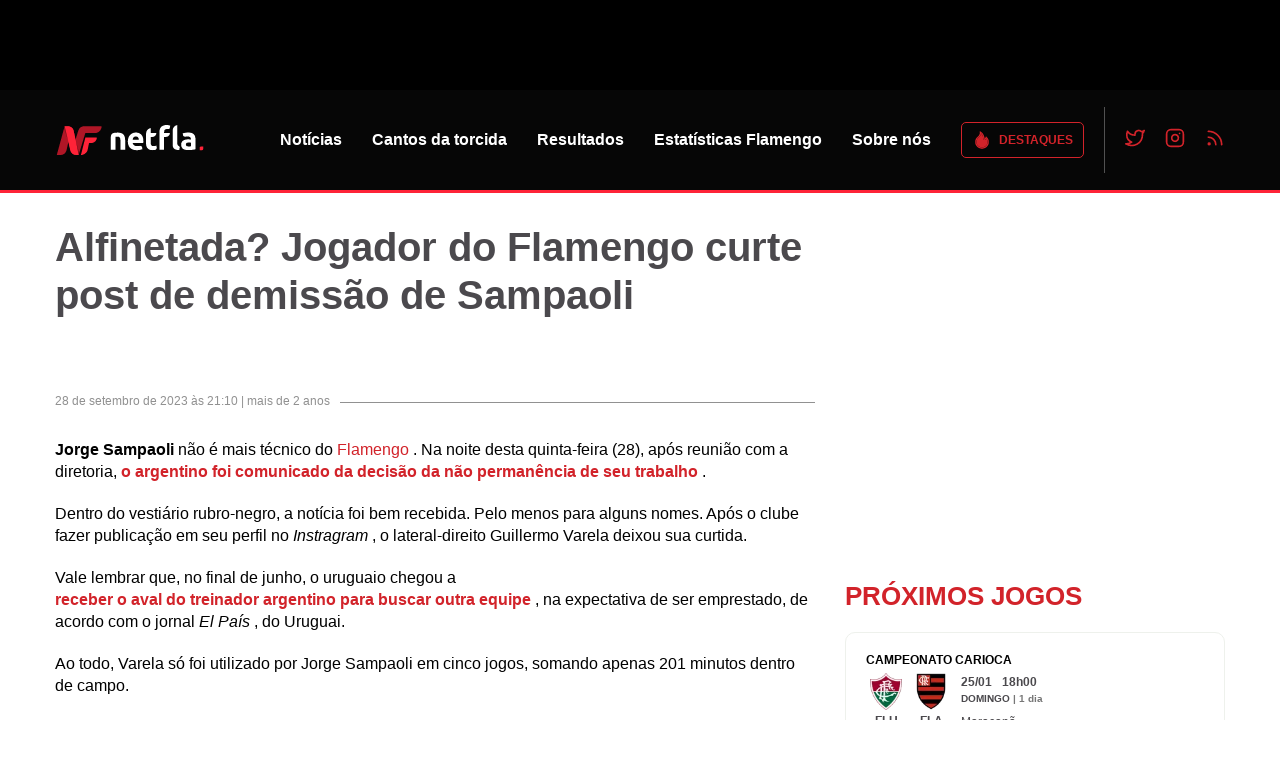

--- FILE ---
content_type: application/javascript; charset=utf-8
request_url: https://netfla.com.br/_next/static/chunks/406-8711e02af4c829e3.js
body_size: 8032
content:
"use strict";(self.webpackChunk_N_E=self.webpackChunk_N_E||[]).push([[406],{2523:function(e,a,t){var i=t(2784),s=t(5847),o=t.n(s),r=t(3232),l=t(4256),n=t(5303),d=t(2322);let c={float:(0,d.jsxs)(d.Fragment,{children:[(0,d.jsx)("div",{style:{position:"fixed",left:"1%",bottom:"10%",zIndex:"99999999"},children:(0,d.jsx)("div",{"data-pid":"pevqkppzouzrgga","data-t":"i","data-mt":"b","data-render-delay":"0","data-iframe-class":"","data-iframe-style":"","data-pu-fallback":"1",w:"300",h:"250"})}),(0,d.jsx)(o(),{id:"pevqkppzouzrgga",type:"text/javascript",strategy:"lazyOnload",dangerouslySetInnerHTML:{__html:"(function (document, window) { document.addEventListener('DOMContentLoaded', function (event) { let a = document.createElement(\"script\"); a.type = 'text/javascript'; a.async = true; a.src = \"https://data.gblcdn.com/data/pastoclockp.js?aid=6f4889f8e38ca8e79c6a&pubid=41084120-8d81-11eb-a2e6-b366941ccb2d&pid=pevqkppzouzrgga&renderD=0&limitT=0&limitH=24&parent=body&t=i&mt=b\"; document.body.appendChild(a); document.getElementById('pevqkppzouzrgga').remove(); }); }) (document, window);"}})]}),"bet365-squad":(0,d.jsxs)(d.Fragment,{children:[(0,d.jsx)("ins",{className:"aso-zone","data-zone":"49776",style:{display:"inline-block",width:"336px",height:"280px"}}),(0,d.jsx)(o(),{"data-cfasync":"false",type:"text/javascript",src:"https://media.aso1.net/js/code.min.js",strategy:"lazyOnload"})]}),atlasseo:(0,d.jsx)("div",{id:"banner_affiliate_pu_cm_br_netfla",children:(0,d.jsx)(o(),{src:"https://www.securely-send.com/storage/pu_cm_br_netfla.js",strategy:"lazyOnload"})}),sltcpn:(0,d.jsxs)("div",{style:{width:"300px",height:"250px",margin:"0 auto",overflow:"hidden",display:"flex",justifyContent:"center",alignItems:"center"},children:[(0,d.jsx)("iframe",{id:"sltcpn-iframe-3025",title:"SLTCPN 300x250",frameborder:"0",scrolling:"no",marginheight:"0",marginwidth:"0",allowtransparency:"true",width:"300",height:"250",sandbox:"allow-forms allow-popups allow-popups-to-escape-sandbox allow-same-origin allow-scripts allow-top-navigation-by-user-activation"}),(0,d.jsx)(o(),{id:"cg_sofascore",src:"https://scripts.coolretargeting.com/scripts/cg_sofascore.js",async:!0,onError:e=>{console.error("CoolRetargeting script failed to load:",e)}}),(0,d.jsx)(o(),{id:"sltcpn-3025",children:`
          var pNode = document.currentScript.parentNode;
          var iframe = pNode.querySelector('#sltcpn-iframe-3025');
          if (iframe) {
            var doc = iframe.contentWindow.document;
            var scp = document.createElement('script')
            scp.src ="https://adserver.koinos.media/direct/widgets/3025/netfla/safeframe.js?click=%%CLICK_URL_ESC%%";
            doc.body.append(scp)
          }
        `})]}),sltcpnfull:(0,d.jsxs)(d.Fragment,{children:[(0,d.jsx)(o(),{src:"https://fp.mediaintelliview.com/js/fp-bridge.min.js",strategy:"lazyOnload",onError:e=>{console.error("MediaIntelliView fp-bridge script failed to load:",e)}}),(0,d.jsx)("div",{style:{width:"728px",height:"90px",margin:"0 auto",overflow:"hidden"},children:(0,d.jsx)("iframe",{src:"https://track.mediaintelliview.com/api/v1/banners/deliver?portalId=019b0db6-c314-711f-8619-66c24418a33d&format=728x90&click=%%CLICK_URL_ESC%%",style:{border:0,overflow:"hidden"},width:"728",height:"90",sandbox:"allow-forms allow-popups allow-popups-to-escape-sandbox allow-scripts allow-top-navigation-by-user-activation"})})]}),"netfla-nextjs":(0,d.jsx)("ins",{className:"adsbygoogle",style:{display:"block"},"data-ad-client":"ca-pub-3530424261323532","data-ad-slot":"4472082574","data-ad-format":"auto","data-full-width-responsive":"true"}),"ads-netfla-home-aside1":(0,d.jsx)("ins",{className:"adsbygoogle",style:{display:"block",height:"280px"},"data-ad-client":"ca-pub-3530424261323532","data-ad-slot":"2979331914","data-ad-format":"auto","data-full-width-responsive":"true"}),"ads-netfla-home-matches":(0,d.jsx)("ins",{className:"adsbygoogle",style:{display:"block"},"data-ad-client":"ca-pub-3530424261323532","data-ad-slot":"7174553405","data-ad-format":"auto","data-full-width-responsive":"true"}),"ads-netfla-home-aside2":(0,d.jsx)("ins",{className:"adsbygoogle",style:{display:"block",height:"280px"},"data-ad-client":"ca-pub-3530424261323532","data-ad-slot":"8356879151","data-ad-format":"auto","data-full-width-responsive":"true"}),"ads-netfla-home-highlights":(0,d.jsx)("ins",{className:"adsbygoogle",style:{display:"block"},"data-ad-client":"ca-pub-3530424261323532","data-ad-slot":"2404076870","data-ad-format":"auto","data-full-width-responsive":"true"}),"ads-netfla-home-news-mobile":(0,d.jsx)("ins",{className:"adsbygoogle",style:{display:"block"},"data-ad-client":"ca-pub-3530424261323532","data-ad-slot":"9029194975","data-ad-format":"auto","data-full-width-responsive":"true"}),"ads-netfla-videos-header":(0,d.jsx)("ins",{className:"adsbygoogle",style:{display:"block"},"data-ad-client":"ca-pub-3530424261323532","data-ad-slot":"9863726501","data-ad-format":"auto","data-full-width-responsive":"true"}),"ads-netfla-videos-aside":(0,d.jsx)("ins",{className:"adsbygoogle",style:{display:"block"},"data-ad-client":"ca-pub-3530424261323532","data-ad-slot":"2915752731","data-ad-format":"auto","data-full-width-responsive":"true"}),"ads-netfla-videos-footer":(0,d.jsx)("ins",{className:"adsbygoogle",style:{display:"block"},"data-ad-format":"autorelaxed","data-ad-client":"ca-pub-3530424261323532","data-ad-slot":"5768606810"}),"ads-netfla-news-in-feed":(0,d.jsx)("ins",{className:"adsbygoogle",style:{display:"block"},"data-ad-format":"fluid","data-ad-layout-key":"-hl-17+v-56+g5","data-ad-client":"ca-pub-3530424261323532","data-ad-slot":"8750009289"}),"ads-netfla-news-aside1":(0,d.jsx)("ins",{className:"adsbygoogle",style:{display:"block"},"data-ad-client":"ca-pub-3530424261323532","data-ad-slot":"6607068817","data-ad-format":"auto","data-full-width-responsive":"true"}),"ads-netfla-news-aside2":(0,d.jsx)("ins",{className:"adsbygoogle",style:{display:"block"},"data-ad-client":"ca-pub-3530424261323532","data-ad-slot":"7590592399","data-ad-format":"auto","data-full-width-responsive":"true"}),"ads-netfla-details-header":(0,d.jsx)("ins",{className:"adsbygoogle",style:{display:"block"},"data-ad-client":"ca-pub-3530424261323532","data-ad-slot":"4119680896","data-full-width-responsive":"true"}),"ads-netfla-details-aside1":(0,d.jsx)("ins",{className:"adsbygoogle",style:{display:"block"},"data-ad-client":"ca-pub-3530424261323532","data-ad-slot":"6937625357","data-ad-format":"auto","data-full-width-responsive":"true"}),"ads-netfla-songs-list-header":(0,d.jsx)("ins",{className:"adsbygoogle",style:{display:"block"},"data-ad-client":"ca-pub-3530424261323532","data-ad-slot":"7348479463","data-ad-format":"auto","data-full-width-responsive":"true"}),"ads-netfla-results-aside1":(0,d.jsx)("ins",{className:"adsbygoogle",style:{display:"block"},"data-ad-client":"ca-pub-3530424261323532","data-ad-slot":"9127894174","data-ad-format":"auto","data-full-width-responsive":"true"}),"ads-netfla-results-aside2":(0,d.jsx)("ins",{className:"adsbygoogle",style:{display:"block"},"data-ad-client":"ca-pub-3530424261323532","data-ad-slot":"7704528069","data-ad-format":"auto","data-full-width-responsive":"true"}),"ads-netfla-songs-list-footer":(0,d.jsx)("ins",{className:"adsbygoogle",style:{display:"block"},"data-ad-format":"autorelaxed","data-ad-client":"ca-pub-3530424261323532","data-ad-slot":"6366570282"}),"ads-netfla-transfer-header":(0,d.jsx)("ins",{className:"adsbygoogle",style:{display:"block"},"data-ad-client":"ca-pub-3530424261323532","data-ad-slot":"5764755544","data-full-width-responsive":"true"}),"ads-netfla-transfer-aside1":(0,d.jsx)("ins",{className:"adsbygoogle",style:{display:"block"},"data-ad-client":"ca-pub-3530424261323532","data-ad-slot":"1121188558","data-ad-format":"auto","data-full-width-responsive":"true"}),"novo-netfla-responsive-content":(0,d.jsx)("ins",{className:"adsbygoogle",style:{display:"block"},"data-ad-client":"ca-pub-3530424261323532","data-ad-slot":"9661419250","data-ad-format":"auto"}),"novo-netfla-home-baixo-banner":(0,d.jsx)("ins",{className:"adsbygoogle",style:{display:"inline-block",width:"728px",height:"90px"},"data-ad-client":"ca-pub-3530424261323532","data-ad-slot":"4466483651"}),"novo-netfla-conteudo":(0,d.jsx)("ins",{className:"adsbygoogle",style:{display:"inline-block",width:"336px",height:"280px"},"data-ad-client":"ca-pub-3530424261323532","data-ad-slot":"1513017250"}),"onefootball-gallery":(0,d.jsxs)(d.Fragment,{children:[(0,d.jsx)("div",{className:"dugout-video dugout-embed-eyJrZXkiOiIiLCJwIjoibmV0ZmxhIiwicGwiOiIyNkRlUFhrciJ9"}),(0,d.jsx)(o(),{type:"text/javascript",src:"https://embed.dugout.com/v3.1/netfla.js"})]}),"mostbet-342х280":(0,d.jsx)("a",{href:"https://u1lknwtb2itm14gmst.com/Scas",rel:"nofollow noreferrer",target:"_blank",style:{textAlign:"center",display:"block",maxWidth:"100%"},children:(0,d.jsx)("video",{src:"/img/ads/mostbet/342x280.mp4",muted:!0,playsInline:!0,autoPlay:!0,loop:!0})}),"mostbet-728x90":(0,d.jsxs)("a",{href:"https://u1lknwtb2itm14gmst.com/Scas",rel:"nofollow noreferrer",target:"_blank",style:{textAlign:"center",display:"block"},children:[(0,d.jsx)(l.w,{greaterThan:"medium",children:(0,d.jsx)("video",{src:"/img/ads/mostbet/728x90.mp4",muted:!0,playsInline:!0,autoPlay:!0,loop:!0})}),(0,d.jsx)(l.w,{lessThan:"medium",children:(0,d.jsx)("video",{src:"/img/ads/mostbet/320x50.mp4",muted:!0,playsInline:!0,autoPlay:!0,loop:!0})})]}),"onwin-380х280":(0,d.jsx)("a",{href:"https://bit.ly/42mYRqp",rel:"nofollow noreferrer",target:"_blank",style:{textAlign:"center",display:"block",maxWidth:"100%"},children:(0,d.jsx)(r.Z,{src:"/img/ads/onwin/380x280.jpg",width:380,height:280,noThumbor:!0,alt:"publicidade",layout:"fill",objectFit:"contain"})}),admasters:(0,d.jsx)("div",{style:{width:"300px",height:"250px",overflow:"hidden"},children:(0,d.jsx)("script",{async:!0,src:"https://b.admasters.media/widget/4fa79005-32dc-4ef5-9830-0bfa9354e472/ext.js?t=netfla"})}),voulanco:(0,d.jsx)("div",{style:{width:"300px",height:"250px",overflow:"hidden"},children:(0,d.jsx)("a",{target:"_blank",rel:"nofollow noreferrer",href:"https://ad.vsrv.media/deliver/click/219b1b3793cda3c/c43d3ba34e7e78a?source_id=&target_url=&site_id=&uuid=a931bbb6-b3e96baa-6526f2fd-0933-7b7552b3&vid=843488c2-3b95-4a07-8e50-88bda9e696be&token=219b1b3793cda3c",children:(0,d.jsx)(r.Z,{width:"300",height:"250",border:"0",alt:"Decathlon",src:"https://ad.vsrv.media/images/delivery/ba0b3c11e9db95ff9df9.png",noThumbor:!0})})}),pinup:(0,d.jsx)("div",{style:{width:"300px",height:"250px",overflow:"hidden"},children:(0,d.jsx)("a",{target:"_blank",rel:"nofollow noreferrer",href:" https://topu2020.com/uHpshUzE/",children:(0,d.jsx)(r.Z,{width:"300",height:"250",border:"0",alt:"Pin-up bet",src:"/img/ads/pinupbet/300x250.png",noThumbor:!0})})}),"leobet-300x250":(0,d.jsx)("a",{href:"https://www.bbbleao.com/?id=89280013",rel:"nofollow noreferrer",target:"_blank",style:{textAlign:"center",display:"block",maxWidth:"100%"},children:(0,d.jsxs)("video",{width:300,height:250,autoPlay:!0,muted:!0,loop:!0,playsInline:!0,style:{width:"100%",height:"auto",display:"block"},children:[(0,d.jsx)("source",{src:"/img/ads/leaobet/leaobet300x250.webm",type:"video/webm"}),(0,d.jsx)("source",{src:"/img/ads/leaobet/leaobet300x250.mp4",type:"video/mp4"}),(0,d.jsx)(r.Z,{src:"/img/ads/leaobet/leaobet300x250.gif",width:300,height:250,noThumbor:!0,alt:"publicidade",objectFit:"contain"})]})}),"instagram-embed":(0,d.jsxs)(d.Fragment,{children:[(0,d.jsx)(o(),{src:"https://static.elfsight.com/platform/platform.js","data-use-service-core":!0,defer:!0}),(0,d.jsx)("div",{className:"elfsight-app-23b623c4-f737-41e1-ab94-5e36181388a7"})]}),"admanager-home-aside-1-300x250":(0,d.jsx)(d.Fragment,{children:(0,d.jsx)("div",{id:"div-gpt-ad-1708115023155-0",style:{minWidth:"300px",minHeight:"250px"},children:(0,d.jsx)(o(),{id:"home_aside_1",children:"googletag.cmd.push(function() { googletag.display('div-gpt-ad-1708115023155-0'); });"})})}),adbetnet:(0,d.jsxs)(d.Fragment,{children:[(0,d.jsx)("div",{id:"zone_1573671712"}),(0,d.jsx)(o(),{id:"adbetnet",children:`
          (function(w,d,o,g,r,a,m){
              var cid='zone_1573671712';
              w[r]=w[r]||function(){(w[r+'l']=w[r+'l']||[]).push(arguments)};
              function e(b,w,r){if((w[r+'h']=b.pop())&&!w.ABN){
                  var a=d.createElement(o),p=d.getElementsByTagName(o)[0];a.async=1;
                  a.src='https://cdn.'+w[r+'h']+'/libs/e.js';a.onerror=function(){e(g,w,r)};
                  p.parentNode.insertBefore(a,p)}}e(g,w,r);
              w[r](cid,{id:1573671712,domain:w[r+'h']});
          })(window,document,'script',['trafficdok.com'],'ABNS');
        `})]}),dtnomb:(0,d.jsxs)(d.Fragment,{children:[(0,d.jsx)("div",{id:"zone_66793d103d6cb"}),(0,d.jsx)(o(),{src:"https://d3574ft0qmy57e.cloudfront.net/js/dtnomb.min.js?z=66793d103d6cb&c=zone_66793d103d6cb",strategy:"lazyOnload"})]}),bcgame:(0,d.jsx)("a",{href:"https://partnerbcgame.com/v76525485",rel:"nofollow noreferrer",target:"_blank",style:{textAlign:"center",display:"block",maxWidth:"100%"},children:(0,d.jsx)(r.Z,{src:"/img/ads/bcgame/380x280.jpg",width:380,height:280,noThumbor:!0,alt:"publicidade",objectFit:"contain"})}),"sweatysloth-380x280":(0,d.jsx)("div",{id:"f172ef85257de",children:(0,d.jsx)(o(),{src:"https://www.sweatysloth.com/37ecf950-b3d8-11ef-8df2-c33c48ba0aef",strategy:"lazyOnload"})}),"hera-swanda":(0,d.jsx)("a",{href:"https://8xbet43.com",rel:"nofollow noreferrer",target:"_blank",style:{textAlign:"center",display:"block",maxWidth:"100%"},children:(0,d.jsxs)("video",{width:300,height:250,autoPlay:!0,muted:!0,loop:!0,playsInline:!0,style:{width:"100%",height:"auto",display:"block"},children:[(0,d.jsx)("source",{src:"/img/ads/hera-swanda/300x250.webm",type:"video/webm"}),(0,d.jsx)("source",{src:"/img/ads/hera-swanda/300x250.mp4",type:"video/mp4"}),(0,d.jsx)(r.Z,{src:"/img/ads/hera-swanda/300x250.gif",width:300,height:250,noThumbor:!0,alt:"publicidade",objectFit:"contain"})]})})},p=({name:e,type:a,size:t="",slot:s=""})=>((0,i.useEffect)(()=>{if("adsense"===a)try{window.adsbygoogle=window.adsbygoogle||[],window.adsbygoogle.push({})}catch(e){console.log("Ads error:",e)}},[a]),e?(0,d.jsx)(n.i,{$type:a,size:t,"data-adstype":`${a}-${e}`,"data-slot":s,children:c[e]}):null);p.defaultProps={type:"adsense",size:""},a.Z=p},5303:function(e,a,t){t.d(a,{i:function(){return r}});var i=t(5505),s=t(4961);let o={square:()=>(0,i.iv)`
    height: 328px;
    min-height: 375px;
    justify-content: center;
    align-items: center;
    display: flex;

    ${s.ZP.greaterThan("medium")`
      height: 308px;
      min-height: initial;
      max-height: 375px;
    `}
  `,retangle:()=>(0,i.iv)`
    height: 74px;

    ${s.ZP.greaterThan("medium")`
      height: 112px;
      min-height: initial;
    `}
  `},r=i.ZP.div`
  ${({theme:e,size:a,$type:t})=>(0,i.iv)`
    position: relative;
    padding: ${e.spacings.xxsmall} 0;
    margin-bottom: ${e.spacings.small};
    overflow: hidden;

    ${!!a&&o[a]()}

    &::before {
      content: ${/^onefootball/.test(t)?"":"Publicidade:"};
      display: block;
      color: #999;
      font-size: 6px;
      font-weight: 400;
      text-align: left;
      text-transform: uppercase;
      margin-bottom: ${e.spacings.xxsmall};
      margin-left: ${e.spacings.xxsmall};
      text-align: center;
    }

    ins {
      min-width: 300px;
      min-height: 50px;
    }
  `}
`},3470:function(e,a,t){t.d(a,{Z:function(){return b}});var i=t(2784),s=t(8421),o=t.n(s),r=t(8729),l=t(4434),n=t(831),d=t(5505),c=t(4961);let p=d.ZP.footer`
  ${({theme:e})=>(0,d.iv)`
    background-color: ${e.colors.primary.dark};
    color: ${e.colors.primary.light};
    margin-top: ${e.spacings.medium};
    padding-bottom: ${e.spacings.medium};
    font-size: 14px;
    font-weight: normal;

    ${c.ZP.greaterThan("medium")`
      padding: ${e.spacings.xlarge} 0;
    `}
  `}
`,g=d.ZP.div`
  ${({theme:e})=>(0,d.iv)`
    ${c.ZP.greaterThan("medium")`
      display: grid;
      grid-template-columns: 2fr 7fr 2fr;
      grid-gap: ${e.grid.gutter}px;
      height: 100%;
    `}
  `}
`,m=d.ZP.div`
  ${({theme:e})=>(0,d.iv)`
    background-color: ${e.colors.secondary.base};
    position: relative;
    margin: 0 auto;
    width: 95px;
    color: #fff;

    &:before {
      content: '';
      position: absolute;
      border-top: 5px solid ${e.colors.secondary.base};
      margin-top: -5px;
      width: 100%;
    }

    a {
      display: flex;
      align-items: center;
      justify-content: center;
      padding-top: ${e.spacings.xlarge};
      padding-bottom: ${e.spacings.large};
      background-color: ${e.colors.primary.dark};
    }

    ${c.ZP.greaterThan("medium")`
      margin: -${e.spacings.xlarge} 0;
    `}
  `}
`,h=d.ZP.div`
  ${({theme:e})=>(0,d.iv)`
    line-height: 1.5;
    margin-bottom: ${e.spacings.medium};

    > p:not(:first-child) {
      margin-top: ${e.spacings.medium};
    }

    a {
      color: #fff;
    }

    ${c.ZP.greaterThan("medium")`
      margin-bottom: 0;
    `}
  `}
`;function f(){return null}var u=t(2322),b=i.memo(()=>(0,u.jsxs)(u.Fragment,{children:[(0,u.jsx)(p,{children:(0,u.jsx)(n.Z,{children:(0,u.jsxs)(g,{children:[(0,u.jsx)(m,{children:(0,u.jsx)(r.Z,{href:"/",as:"/",children:(0,u.jsx)("a",{title:"Netfla",children:(0,u.jsx)(o(),{src:"/img/logotype.svg",alt:"Logo netfla.",width:"95",height:"20"})})})}),(0,u.jsxs)(h,{children:[(0,u.jsx)("p",{children:"O portal tem como objetivo manter todos os torcedores e amantes do Flamengo informados sobre tudo que acontece no clube. Buscamos informa\xe7\xf5es nas principais fontes de not\xedcias sobre o Mais Querido do Mundo!!"}),(0,u.jsx)("p",{children:(0,u.jsxs)("small",{children:["Para sugest\xf5es, dicas ou informa\xe7\xf5es entrem em contato pelo email"," ",(0,u.jsx)("a",{href:"mailto:contato@netfla.com.br",children:"contato@netfla.com.br"})]})})]}),(0,u.jsx)(l.Z,{})]})})}),(0,u.jsx)(f,{})]}))},831:function(e,a,t){t.d(a,{Z:function(){return r}}),t(2784);var i=t(5505);let s=i.ZP.div`
  ${({theme:e})=>(0,i.iv)`
    max-width: ${e.grid.size}px;
    padding: 0 ${e.grid.gutter/2}px;
    margin: 0 auto;
    flex: 1;
  `}
`;var o=t(2322),r=({children:e})=>(0,o.jsx)(s,{children:e})},3420:function(e,a,t){t.d(a,{Z:function(){return C}});var i=t(2784),s=t(1284),o=t(5632),r=t(8421),l=t.n(r),n=t(9629),d=t(8729),c=t(831),p=t(4434),g=t(2523),m=t(5505),h=t(4961),f=t(2322);let u=m.ZP.div`
  > div {
    ${h.ZP.greaterThan("medium")`
      background-color: black;
      margin: 0;
      padding: 0;
    `}
  }
`;function b(){return(0,f.jsx)(u,{children:(0,f.jsx)(g.Z,{name:"sltcpnfull",type:"mkt",slot:"AdsFullTop"})})}let x=m.ZP.header`
  ${({theme:e})=>(0,m.iv)`
    background-color: ${e.colors.primary.dark};
    border-bottom: 0.3rem solid ${e.colors.secondary.light};
    position: fixed;
    top: 0;
    width: 100%;
    left: 0;
    z-index: 5;

    > div {
      height: 60px;
      display: grid;
      align-items: center;
      grid-template-columns: 1fr auto;
      grid-template-areas: 'branding content';
    }

    ${h.ZP.greaterThan("medium")`
      position: relative;

      > div {
        height: 100px;
      }
    `}
  `}
`,y=m.ZP.div`
  grid-area: content;
  display: flex;
  align-items: center;
  justify-content: flex-end;
`,j=m.ZP.div`
  ${({theme:e})=>(0,m.iv)`
    font-size: 0;
    min-width: 100px;

    a {
      display: inline-block;
    }

    ${h.ZP.greaterThan("medium")`
      margin-right: ${e.spacings.small};

      img {
        width: 15rem;
      }
    `}
  `}
`,w={active:()=>(0,m.iv)`
    span {
      transform: rotate(45deg);

      &::before {
        transform: rotate(90deg);
        position: absolute;
        top: 0;
      }

      &::after {
        opacity: 0;
      }
    }
  `},v=m.ZP.button`
  ${({active:e})=>(0,m.iv)`
    align-items: center;
    justify-content: center;
    background: none;
    border: 0;
    height: 40px;
    display: flex;
    width: 40px;
    padding: 0;
    position: relative;
    right: -5px;
    outline: none;

    span {
      background: #fff;
      position: relative;
      height: 2px;
      width: 25px;
      transition: 0.3s;
    }

    span::before,
    span::after {
      content: '';
      position: absolute;
      left: 0;
      width: inherit;
      height: inherit;
      background: inherit;
      transition: 0.3s;
    }

    span::before {
      top: -8px;
    }

    span::after {
      bottom: -8px;
    }

    ${!!e&&w.active()}

    ${h.ZP.greaterThan("medium")`
      display: none;
    `}
  `}
`,A={active:()=>(0,m.iv)`
    opacity: 1;
    visibility: visible;
    transform: translateY(0);
  `},k=m.ZP.div`
  ${({theme:e,active:a})=>(0,m.iv)`
    background-color: ${e.colors.primary.dark};
    position: absolute;
    top: 100%;
    margin-top: 3px;
    padding: 0 15px;
    left: 0;
    right: 0;
    z-index: 1;
    transform: translateY(10px);
    opacity: 0;
    visibility: hidden;
    transition: 0.3s;

    li a {
      color: #fff;
      border-top: 1px solid rgba(255, 255, 255, 0.1);
    }

    a {
      font-weight: bold;
      text-decoration: none;
      transition: opacity 0.3s;
      padding: 15px 0;
      display: block;

      &:hover {
        opacity: 0.7;
      }
    }

    li:first-child a {
      border-top: 0;
    }

    li:last-child {
      border-top: 1px solid rgba(255, 255, 255, 0.1);
      padding: 15px 0;
    }

    ${!!a&&A.active()}

    ${h.ZP.greaterThan("medium")`
      font-size: 14px;
      padding: 0;
      margin: 0;
      position: static;
      opacity: 1;
      visibility: visible;
      transform: translateY(0);
      display: flex;
      align-items: center;

      ul {
        display: flex;
        list-style: none;
        border-right: 1px solid rgba(255, 255, 255, 0.3);
        padding-right: ${e.spacings.small};
        margin-right: ${e.spacings.small};
        align-items: center;
      }

      li:not(:first-child) {
        margin-left: ${e.spacings.small};
      }

      li:last-child {
        border: 0;
      }

      li a {
        border: 0;
        padding: 0;
      }
    `}

    ${h.ZP.greaterThan("large")`
      font-size: 16px;

      li:not(:first-child) {
        margin-left: ${e.spacings.medium};
      }
    `}
  `}
`,$=m.ZP.button`
  ${({theme:e})=>(0,m.iv)`
    align-items: center;
    justify-content: center;
    border: 1px solid currentColor;
    line-height: 1;
    border-radius: ${e.radius.small};
    background: transparent;
    font-size: 12px;
    color: ${e.colors.secondary.base};
    padding: 7px 10px;
    display: inline-flex;
    text-transform: uppercase;
    font-weight: bold;
    width: 100%;
    cursor: pointer;
    transition: 0.2s;
    outline: 0;

    span {
      margin-left: 7px;
      display: block;
    }

    ${h.ZP.greaterThan("large")`
      width: auto;

      &:hover {
        background: ${e.colors.secondary.base};
        color: #fff;
        border-color: ${e.colors.secondary.base};
      }
    `}
  `}
`,P=m.ZP.button`
  ${({theme:e})=>(0,m.iv)`
    background: transparent;
    border: 0;
    height: 40px;
    width: 40px;
    outline: 0;
    color: ${e.colors.secondary.base};

    ${h.ZP.greaterThan("medium")`
      display: none;
    `}
  `}
`,Z=[{title:"Not\xedcias",link:"/noticias"},{title:"Cantos da torcida",link:"/cantos-da-torcida"},{title:"Resultados",link:"/jogos/ultimos"},{title:"Estat\xedsticas Flamengo",link:"https://www.flashscore.com.br/equipe/flamengo/WjxY29qB/",target:"_blank"},{title:"Sobre n\xf3s",link:"/sobre-nos"}],z=()=>{let{0:e,1:a}=(0,i.useState)(!1),t=(0,o.useRouter)(),r="/"===t.pathname,g=()=>{r||t.push("/#destaques");let e=window.innerWidth<=767?-80:-25;a(!1),(0,n.Z)(document.getElementById("destaques"),{verticalOffset:e})};return(0,f.jsxs)(f.Fragment,{children:[(0,f.jsx)(b,{}),(0,f.jsx)(x,{children:(0,f.jsxs)(c.Z,{children:[(0,f.jsx)(j,{as:r&&"h1",children:(0,f.jsx)(d.Z,{href:"/",as:"/",children:(0,f.jsxs)("a",{title:"Netfla",children:[(0,f.jsx)(l(),{src:"/img/logo.svg",alt:"Logo netfla.",width:"150",height:"30"}),"NETFLA | Todas as not\xedcias do flamengo em um s\xf3 lugar"]})})}),(0,f.jsxs)(y,{children:[(0,f.jsx)(P,{onClick:g,"aria-label":"Destaques do dia",children:(0,f.jsx)(s.I$b,{size:20})}),(0,f.jsx)(v,{type:"button",active:e,onClick:()=>a(!e),"aria-label":"Menu",children:(0,f.jsx)("span",{})}),(0,f.jsxs)(k,{active:e,children:[(0,f.jsxs)("ul",{children:[Z.map(e=>(0,f.jsx)("li",{children:(0,f.jsx)(d.Z,{href:e.link,as:e.link,passHref:!0,children:(0,f.jsx)("a",{title:e.title,target:e.target,children:e.title})})},e.link)),(0,f.jsx)("li",{children:(0,f.jsxs)($,{onClick:g,children:[(0,f.jsx)(s.I$b,{size:20})," ",(0,f.jsx)("span",{children:"Destaques"})]})})]}),(0,f.jsx)(p.Z,{size:20})]})]})]})})]})};z.defaultProps={isHome:!1};var C=z},8729:function(e,a,t){var i=t(2269),s=t(2784);let o=["children"],r=e=>{let{children:a}=e,t=(0,i.Z)(e,o);return s.cloneElement(a,{href:t.as})};r.defaultProps={},a.Z=r},4256:function(e,a,t){t.d(a,{w:function(){return r}});var i=t(5505),s=t(4961);let o={lessThan:e=>(0,i.iv)`
    ${s.ZP.lessThan(e)` display: block; `}
  `,greaterThan:e=>(0,i.iv)`
    ${s.ZP.greaterThan(e)` display: block; `}
  `},r=i.ZP.div`
  ${({lessThan:e,greaterThan:a})=>(0,i.iv)`
    display: none;
    ${!!e&&o.lessThan(e)};
    ${!!a&&o.greaterThan(a)};
  `}
`},3232:function(e,a,t){var i=t(9426),s=t(2269);t(2784);var o=t(8421),r=t.n(o),l=t(2322);let n=["src","width","height","alt","noThumbor","imageProps"];function d(e,a){var t=Object.keys(e);if(Object.getOwnPropertySymbols){var i=Object.getOwnPropertySymbols(e);a&&(i=i.filter(function(a){return Object.getOwnPropertyDescriptor(e,a).enumerable})),t.push.apply(t,i)}return t}function c(e){for(var a=1;a<arguments.length;a++){var t=null!=arguments[a]?arguments[a]:{};a%2?d(Object(t),!0).forEach(function(a){(0,i.Z)(e,a,t[a])}):Object.getOwnPropertyDescriptors?Object.defineProperties(e,Object.getOwnPropertyDescriptors(t)):d(Object(t)).forEach(function(a){Object.defineProperty(e,a,Object.getOwnPropertyDescriptor(t,a))})}return e}a.Z=e=>{let{src:a,width:t,height:i,alt:o,noThumbor:d=!1,imageProps:p}=e,g=(0,s.Z)(e,n),m="https://i.netfla.com.br",h=d||/noimg.jpg$/g.test(a)||!m,f={blurDataURL:"[data-uri]",placeholder:"blur",width:t,height:i,alt:o},u=c(c({},g),p);return(0,l.jsx)(l.Fragment,{children:h?(0,l.jsx)(r(),c(c(c(c({src:a},u),f),u.priority?{}:{loading:"lazy"}),{},{unoptimized:u?.unoptimized??!0})):(0,l.jsx)(r(),c(c({unoptimized:u?.unoptimized??!0,src:`${m}/unsafe/${Math.round(1.5*t)}x${Math.round(1.5*i)}/center/middle/smart/${a}`},f),u))})}},4434:function(e,a,t){t.d(a,{Z:function(){return d}}),t(2784);var i=t(4670),s=t(5505),o=t(4961);let r=s.ZP.div`
  ${({theme:e})=>(0,s.iv)`
    display: flex;
    justify-content: center;

    a {
      color: ${e.colors.secondary.base};

      &:not(:first-child) {
        margin-left: ${e.spacings.medium};
      }
    }

    ${o.ZP.greaterThan("medium")`
      a:not(:first-child) {
        margin-left: ${e.spacings.small};
      }
    `}
  `}
`;var l=t(2322);let n=({size:e})=>(0,l.jsxs)(r,{children:[(0,l.jsx)("a",{href:"https://twitter.com/netfla_oficial",rel:"noopener noreferrer",target:"_blank",title:"Twitter",children:(0,l.jsx)(i.Ccr,{size:e})}),(0,l.jsx)("a",{href:"https://www.instagram.com/netflaoficial/",rel:"noopener noreferrer",target:"_blank",title:"Instagram",children:(0,l.jsx)(i.JID,{size:e})}),(0,l.jsx)("a",{href:"https://netfla.com.br/noticias/rss",rel:"noopener noreferrer",target:"_blank",title:"Feed RSS",children:(0,l.jsx)(i.xaD,{size:e})})]});n.defaultProps={size:25};var d=n},3065:function(e,a,t){var i=t(9426);t(2784);var s=t(5505),o=t(9277),r=t(2322);function l(e,a){var t=Object.keys(e);if(Object.getOwnPropertySymbols){var i=Object.getOwnPropertySymbols(e);a&&(i=i.filter(function(a){return Object.getOwnPropertyDescriptor(e,a).enumerable})),t.push.apply(t,i)}return t}a.Z=(e=[])=>a=>t=>(0,r.jsx)(s.f6,{theme:(0,o.It)(e),children:(0,r.jsx)(a,function(e){for(var a=1;a<arguments.length;a++){var t=null!=arguments[a]?arguments[a]:{};a%2?l(Object(t),!0).forEach(function(a){(0,i.Z)(e,a,t[a])}):Object.getOwnPropertyDescriptors?Object.defineProperties(e,Object.getOwnPropertyDescriptors(t)):l(Object(t)).forEach(function(a){Object.defineProperty(e,a,Object.getOwnPropertyDescriptor(t,a))})}return e}({},t))})},9277:function(e,a,t){t.d(a,{z7:function(){return n},It:function(){return l}});var i=t(1344),s=t.n(i),o={grid:{size:1200,gutter:30},colors:{primary:{light:"#919191",base:"#4b494d",dark:"#060606"},secondary:{light:"#FE2338",base:"#d2232a",dark:"#96171c"},bg:{base:"#ffffff",dark:"#fbfef9"},line:"#eef1ec"},fontSize:{xsmall:"10px",small:"12px",medium:"16px",large:"20px",xlarge:"24px",xxlarge:"28px",xxxlarge:"36px"},radius:{small:"5px",base:"10px"},spacings:{xxsmall:"5px",xsmall:"10px",small:"20px",xmedium:"24px",medium:"30px",large:"40px",xlarge:"50px"}},r={common:o,netfla:o};let l=(e=[])=>{let a=e.map(e=>"object"==typeof e?e:r[e]||{});return s()({},r.common,...a)},n=({price:e})=>new Intl.NumberFormat("pt-BR",{style:"currency",currency:"BRL"}).format(e)}}]);

--- FILE ---
content_type: application/javascript; charset=utf-8
request_url: https://fundingchoicesmessages.google.com/f/AGSKWxVZSNUW5xTS1W139qCuvNIOMpp4Tqr5ltLZUHOcyI9wHdsq_ZiyGtohmy70YtbWt9-DhiKugmO72k_jfLiB4wMQRHP3hzdIqtxQHYjJqT9ZmTvUksvYMTUQbyXbbc32iEu8js2CX9LzL-W8iIK4kZOlhBW6l9LHassGlaDTcUqtKWD9_E8w41qlMMuD/__ad_iframe./phpbanner/banner_/adfuncs./stuff/ad-/adv/preroll_
body_size: -1288
content:
window['6a43db43-bda9-4dc5-9f9d-5e1c89be65b4'] = true;

--- FILE ---
content_type: application/javascript; charset=utf-8
request_url: https://netfla.com.br/_next/static/qQnev_0vloPhjoK6v3yhX/_buildManifest.js
body_size: 262
content:
self.__BUILD_MANIFEST=function(s,a,c,e,t,i,o,n,d,u,r,h,g,f){return{__rewrites:{afterFiles:[{has:s,source:"/noticias/sitemap.xml",destination:s},{has:s,source:"/rss",destination:s},{has:s,source:"/feed",destination:s},{has:s,source:"/feeds",destination:s},{has:s,source:"/noticias/rss",destination:s},{has:s,source:"/noticias/json",destination:s},{has:s,source:"/noticias/:path/share2",destination:s},{has:s,source:"/media/:path*",destination:s}],beforeFiles:[],fallback:[]},"/404":[c,e,a,t,i,"static/chunks/pages/404-9b188a1d8d186db3.js"],"/_error":["static/chunks/pages/_error-4345d8a1c571d477.js"],"/cantos-da-torcida":[c,e,d,a,t,o,n,i,"static/chunks/pages/cantos-da-torcida-ceba1be4a8cb4524.js"],"/cantos-da-torcida/[slug]":[c,e,a,t,o,n,i,h,"static/chunks/pages/cantos-da-torcida/[slug]-5d6432d2b3e6c352.js"],"/debug-crawler":[a,o,u,r,"static/chunks/pages/debug-crawler-7a094b23f3fa246e.js"],"/jogos/ultimos":[c,e,d,a,t,o,n,g,i,"static/chunks/pages/jogos/ultimos-75a02852e38fccea.js"],"/jogos/video/[slug]":["static/chunks/pages/jogos/video/[slug]-423a6dea9fd75707.js"],"/noticias":[c,e,a,t,o,n,g,i,"static/chunks/pages/noticias-2a7a643f7c102047.js"],"/noticias/[slug]":[c,e,a,t,o,n,u,i,r,f,"static/chunks/pages/noticias/[slug]-180832a546650cc3.js"],"/promocoes":[c,e,a,t,n,"static/chunks/254-2d3932c595b72a4b.js",i,"static/chunks/pages/promocoes-ae1966d5e007cf9f.js"],"/vai-e-vem-do-mercado":[c,e,"static/chunks/1fca4c80-8d63604e09924f01.js",a,t,o,n,i,"static/chunks/pages/vai-e-vem-do-mercado-b7e825271f9da0bf.js"],"/videos/[slug]":[c,e,d,a,t,o,n,i,h,"static/chunks/pages/videos/[slug]-e18a8ac74070f5b5.js"],"/[page]":[c,e,a,t,o,u,i,r,f,"static/chunks/pages/[page]-0a8381d59e437000.js"],sortedPages:["/404","/_app","/_error","/cantos-da-torcida","/cantos-da-torcida/[slug]","/debug-crawler","/jogos/ultimos","/jogos/video/[slug]","/noticias","/noticias/[slug]","/promocoes","/vai-e-vem-do-mercado","/videos/[slug]","/[page]"]}}(void 0,"static/chunks/549-52fefd4e5266771c.js","static/chunks/59b4e022-18ae3520602b7af7.js","static/chunks/a981ec11-19ec820943b314a5.js","static/chunks/930-e1acf34b3277635b.js","static/chunks/406-8711e02af4c829e3.js","static/chunks/984-38862a78f6689b61.js","static/chunks/351-f0e0d74311c9a872.js","static/chunks/72585f70-8fe08669250f84e4.js","static/chunks/982-ac9426733734c15c.js","static/chunks/13-b16e04872a2d61ab.js","static/chunks/195-8d03556ec951b45a.js","static/chunks/701-54f538784f6cff8e.js","static/chunks/206-c83ac4b488152c2d.js"),self.__BUILD_MANIFEST_CB&&self.__BUILD_MANIFEST_CB();